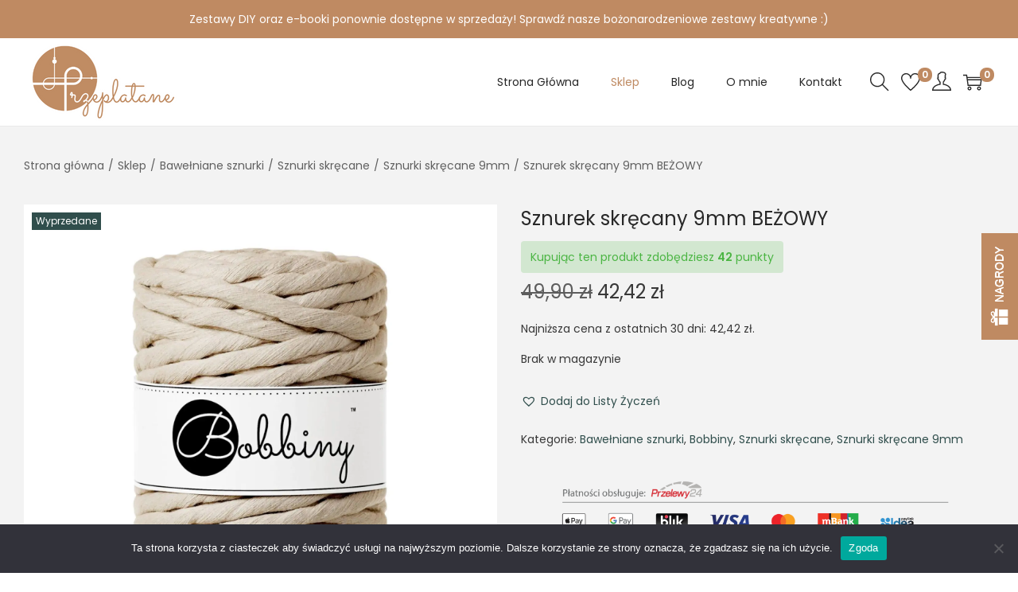

--- FILE ---
content_type: application/javascript
request_url: https://przeplatane.pl/wp-content/themes/woostify/assets/js/woocommerce/product-variation.min.js?ver=2.0.6
body_size: 934
content:
"use strict";function productVariation(e,t){var o=document.querySelector(e),r=t||"form.variations_form";if(o&&jQuery(r).length){var i=o.querySelector(".image-item");if(null!=i){var a=!!i&&i.querySelector("img"),n=a?a.getAttribute("src"):"",c=a?a.getAttribute("srcset"):"",s=i.querySelector("a"),u=s?s.getAttribute("href"):"",d=o.querySelector(".thumbnail-item"),l=!!d&&d.querySelector("img"),_=l?l.getAttribute("src"):"";if(jQuery(r).length){var m=document.querySelector(".elementor-widget-woostify-product-meta .sku"),f=m?m.innerHTML:"",y=document.querySelector(".wpm_gtin_code_wrapper .wpm_pgw_code");y&&(y.innerHTML=f),jQuery(document.body).on("found_variation",r,(function(t,o){var r=o.image.src,n=o.image.full_src,u=o.is_in_stock;if(r&&n){if(m&&(m.innerHTML=o.sku),y&&o.wpm_pgw_code&&(y.innerHTML=o.wpm_pgw_code),s&&s.setAttribute("href",n),a&&r){i.classList.add("image-loading");var d=new Image;d.onload=function(){i.classList.remove("image-loading")},d.src=r,a.setAttribute("src",r),c&&a.setAttribute("srcset",o.image.srcset)}l&&l.setAttribute("src",o.image.thumb_src),"function"==typeof easyZoomHandle&&easyZoomHandle();var _=document.querySelector(e),f=!!_&&_.querySelector(".product-images"),p=!!f&&f.querySelector(".woostify-out-of-stock-label"),g=!!f&&f.querySelector(".woostify-tag-on-sale");if(u)o.max_qty&&"function"==typeof woostifyStockQuantityProgressBar&&setTimeout((function(){woostifyStockQuantityProgressBar()}),200),p&&p.remove(),g&&woostify_woocommerce_variable_product_data.sale_tag_percent&&o.display_price!=o.display_regular_price&&(g.innerHTML="-"+Math.round((o.display_regular_price-o.display_price)/o.display_regular_price*100)+"%");else if("undefined"!=typeof woostify_woocommerce_variable_product_data){var w='<span class="woostify-out-of-stock-label position-'+woostify_woocommerce_variable_product_data.out_of_stock_display+" "+woostify_woocommerce_variable_product_data.out_of_stock_square+'">'+woostify_woocommerce_variable_product_data.out_of_stock_text+"</span>";p||f.insertAdjacentHTML("beforeend",w)}}})),jQuery(".reset_variations").on("click",(function(e){if(e.preventDefault(),f&&(m.innerHTML=f),y&&(y.innerHTML=f),a){i.classList.add("image-loading");var t=new Image;t.onload=function(){i.classList.remove("image-loading")},t.src=n,a.setAttribute("src",n),c&&a.setAttribute("srcset",c)}_&&l.setAttribute("src",_),u&&s.setAttribute("href",u),"function"==typeof easyZoomHandle&&easyZoomHandle()}))}}}}document.addEventListener("DOMContentLoaded",(function(){productVariation(".product-gallery"),"function"==typeof onElementorLoaded&&onElementorLoaded((function(){window.elementorFrontend.hooks.addAction("frontend/element_ready/global",(function(){productVariation(".product-gallery")}))}))}));